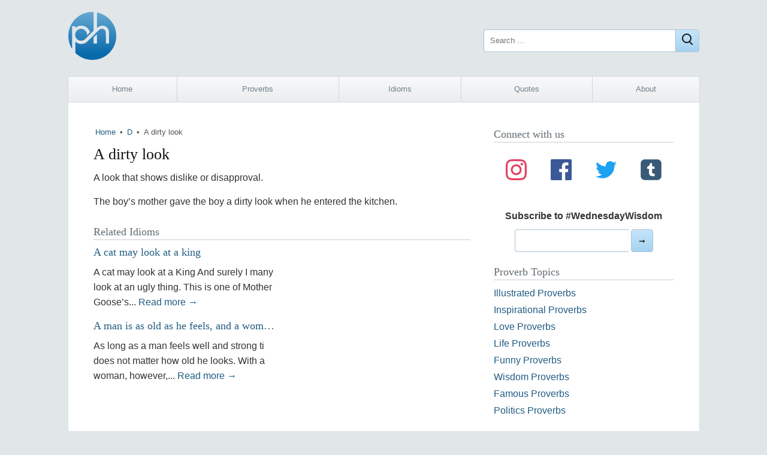

--- FILE ---
content_type: text/html; charset=UTF-8
request_url: https://proverbhunter.com/idiom/a-dirty-look/
body_size: 7318
content:
<!DOCTYPE html>
<html lang="en-US">
<head>
	<meta charset="UTF-8">
	<meta name="viewport" content="width=device-width">
	<meta name="robots" content="index, follow">

	<title>A dirty look &middot; meaning &middot; Proverb Hunter</title>
	<meta name="description" content="What does the idiom A dirty look mean? The meaning, explanation, and origin of idiom A dirty look">

    <meta property="og:site_name" content="Proverb Hunter">
	<meta property="og:type" content="article">
	<meta property="og:url" content="https://proverbhunter.com/idiom/a-dirty-look/">
	<meta property="og:title" content="A dirty look">
	<meta property="og:description" content="What does the idiom A dirty look mean? The meaning, explanation, and origin of idiom A dirty look">
		<meta property="og:image" content="https://proverbhunter.com/wp-content/themes/ph/img/ph-og.png">

	<meta name="twitter:site" content="@proverbhunter">
	<meta name="twitter:card" content="summary_large_image">

    <meta property="fb:app_id" content="184008444980201">
	
	<link rel="stylesheet" type="text/css" media="all" href="https://proverbhunter.com/wp-content/themes/ph/style.css?v=63">
	
	<meta name='robots' content='max-image-preview:large' />
<link rel='dns-prefetch' href='//www.googletagmanager.com' />
<link rel="alternate" title="oEmbed (JSON)" type="application/json+oembed" href="https://proverbhunter.com/wp-json/oembed/1.0/embed?url=https%3A%2F%2Fproverbhunter.com%2Fidiom%2Fa-dirty-look%2F" />
<link rel="alternate" title="oEmbed (XML)" type="text/xml+oembed" href="https://proverbhunter.com/wp-json/oembed/1.0/embed?url=https%3A%2F%2Fproverbhunter.com%2Fidiom%2Fa-dirty-look%2F&#038;format=xml" />
<style id='wp-img-auto-sizes-contain-inline-css' type='text/css'>
img:is([sizes=auto i],[sizes^="auto," i]){contain-intrinsic-size:3000px 1500px}
/*# sourceURL=wp-img-auto-sizes-contain-inline-css */
</style>

<!-- Google tag (gtag.js) snippet added by Site Kit -->
<!-- Google Analytics snippet added by Site Kit -->
<script type="text/javascript" src="https://www.googletagmanager.com/gtag/js?id=G-HZ2SMETY5Z" id="google_gtagjs-js" async></script>
<script type="text/javascript" id="google_gtagjs-js-after">
/* <![CDATA[ */
window.dataLayer = window.dataLayer || [];function gtag(){dataLayer.push(arguments);}
gtag("set","linker",{"domains":["proverbhunter.com"]});
gtag("js", new Date());
gtag("set", "developer_id.dZTNiMT", true);
gtag("config", "G-HZ2SMETY5Z");
//# sourceURL=google_gtagjs-js-after
/* ]]> */
</script>
<link rel="https://api.w.org/" href="https://proverbhunter.com/wp-json/" /><link rel="canonical" href="https://proverbhunter.com/idiom/a-dirty-look/" />
<meta name="generator" content="Site Kit by Google 1.168.0" />
<!-- Google AdSense meta tags added by Site Kit -->
<meta name="google-adsense-platform-account" content="ca-host-pub-2644536267352236">
<meta name="google-adsense-platform-domain" content="sitekit.withgoogle.com">
<!-- End Google AdSense meta tags added by Site Kit -->
<link rel="icon" href="https://proverbhunter.com/wp-content/uploads/2016/05/cropped-icon-32x32.png" sizes="32x32" />
<link rel="icon" href="https://proverbhunter.com/wp-content/uploads/2016/05/cropped-icon-192x192.png" sizes="192x192" />
<link rel="apple-touch-icon" href="https://proverbhunter.com/wp-content/uploads/2016/05/cropped-icon-180x180.png" />
<meta name="msapplication-TileImage" content="https://proverbhunter.com/wp-content/uploads/2016/05/cropped-icon-270x270.png" />
	<script async src="https://pagead2.googlesyndication.com/pagead/js/adsbygoogle.js?client=ca-pub-4062866095647776" crossorigin="anonymous"></script>
<style id='global-styles-inline-css' type='text/css'>
:root{--wp--preset--aspect-ratio--square: 1;--wp--preset--aspect-ratio--4-3: 4/3;--wp--preset--aspect-ratio--3-4: 3/4;--wp--preset--aspect-ratio--3-2: 3/2;--wp--preset--aspect-ratio--2-3: 2/3;--wp--preset--aspect-ratio--16-9: 16/9;--wp--preset--aspect-ratio--9-16: 9/16;--wp--preset--color--black: #000000;--wp--preset--color--cyan-bluish-gray: #abb8c3;--wp--preset--color--white: #ffffff;--wp--preset--color--pale-pink: #f78da7;--wp--preset--color--vivid-red: #cf2e2e;--wp--preset--color--luminous-vivid-orange: #ff6900;--wp--preset--color--luminous-vivid-amber: #fcb900;--wp--preset--color--light-green-cyan: #7bdcb5;--wp--preset--color--vivid-green-cyan: #00d084;--wp--preset--color--pale-cyan-blue: #8ed1fc;--wp--preset--color--vivid-cyan-blue: #0693e3;--wp--preset--color--vivid-purple: #9b51e0;--wp--preset--gradient--vivid-cyan-blue-to-vivid-purple: linear-gradient(135deg,rgb(6,147,227) 0%,rgb(155,81,224) 100%);--wp--preset--gradient--light-green-cyan-to-vivid-green-cyan: linear-gradient(135deg,rgb(122,220,180) 0%,rgb(0,208,130) 100%);--wp--preset--gradient--luminous-vivid-amber-to-luminous-vivid-orange: linear-gradient(135deg,rgb(252,185,0) 0%,rgb(255,105,0) 100%);--wp--preset--gradient--luminous-vivid-orange-to-vivid-red: linear-gradient(135deg,rgb(255,105,0) 0%,rgb(207,46,46) 100%);--wp--preset--gradient--very-light-gray-to-cyan-bluish-gray: linear-gradient(135deg,rgb(238,238,238) 0%,rgb(169,184,195) 100%);--wp--preset--gradient--cool-to-warm-spectrum: linear-gradient(135deg,rgb(74,234,220) 0%,rgb(151,120,209) 20%,rgb(207,42,186) 40%,rgb(238,44,130) 60%,rgb(251,105,98) 80%,rgb(254,248,76) 100%);--wp--preset--gradient--blush-light-purple: linear-gradient(135deg,rgb(255,206,236) 0%,rgb(152,150,240) 100%);--wp--preset--gradient--blush-bordeaux: linear-gradient(135deg,rgb(254,205,165) 0%,rgb(254,45,45) 50%,rgb(107,0,62) 100%);--wp--preset--gradient--luminous-dusk: linear-gradient(135deg,rgb(255,203,112) 0%,rgb(199,81,192) 50%,rgb(65,88,208) 100%);--wp--preset--gradient--pale-ocean: linear-gradient(135deg,rgb(255,245,203) 0%,rgb(182,227,212) 50%,rgb(51,167,181) 100%);--wp--preset--gradient--electric-grass: linear-gradient(135deg,rgb(202,248,128) 0%,rgb(113,206,126) 100%);--wp--preset--gradient--midnight: linear-gradient(135deg,rgb(2,3,129) 0%,rgb(40,116,252) 100%);--wp--preset--font-size--small: 13px;--wp--preset--font-size--medium: 20px;--wp--preset--font-size--large: 36px;--wp--preset--font-size--x-large: 42px;--wp--preset--spacing--20: 0.44rem;--wp--preset--spacing--30: 0.67rem;--wp--preset--spacing--40: 1rem;--wp--preset--spacing--50: 1.5rem;--wp--preset--spacing--60: 2.25rem;--wp--preset--spacing--70: 3.38rem;--wp--preset--spacing--80: 5.06rem;--wp--preset--shadow--natural: 6px 6px 9px rgba(0, 0, 0, 0.2);--wp--preset--shadow--deep: 12px 12px 50px rgba(0, 0, 0, 0.4);--wp--preset--shadow--sharp: 6px 6px 0px rgba(0, 0, 0, 0.2);--wp--preset--shadow--outlined: 6px 6px 0px -3px rgb(255, 255, 255), 6px 6px rgb(0, 0, 0);--wp--preset--shadow--crisp: 6px 6px 0px rgb(0, 0, 0);}:where(.is-layout-flex){gap: 0.5em;}:where(.is-layout-grid){gap: 0.5em;}body .is-layout-flex{display: flex;}.is-layout-flex{flex-wrap: wrap;align-items: center;}.is-layout-flex > :is(*, div){margin: 0;}body .is-layout-grid{display: grid;}.is-layout-grid > :is(*, div){margin: 0;}:where(.wp-block-columns.is-layout-flex){gap: 2em;}:where(.wp-block-columns.is-layout-grid){gap: 2em;}:where(.wp-block-post-template.is-layout-flex){gap: 1.25em;}:where(.wp-block-post-template.is-layout-grid){gap: 1.25em;}.has-black-color{color: var(--wp--preset--color--black) !important;}.has-cyan-bluish-gray-color{color: var(--wp--preset--color--cyan-bluish-gray) !important;}.has-white-color{color: var(--wp--preset--color--white) !important;}.has-pale-pink-color{color: var(--wp--preset--color--pale-pink) !important;}.has-vivid-red-color{color: var(--wp--preset--color--vivid-red) !important;}.has-luminous-vivid-orange-color{color: var(--wp--preset--color--luminous-vivid-orange) !important;}.has-luminous-vivid-amber-color{color: var(--wp--preset--color--luminous-vivid-amber) !important;}.has-light-green-cyan-color{color: var(--wp--preset--color--light-green-cyan) !important;}.has-vivid-green-cyan-color{color: var(--wp--preset--color--vivid-green-cyan) !important;}.has-pale-cyan-blue-color{color: var(--wp--preset--color--pale-cyan-blue) !important;}.has-vivid-cyan-blue-color{color: var(--wp--preset--color--vivid-cyan-blue) !important;}.has-vivid-purple-color{color: var(--wp--preset--color--vivid-purple) !important;}.has-black-background-color{background-color: var(--wp--preset--color--black) !important;}.has-cyan-bluish-gray-background-color{background-color: var(--wp--preset--color--cyan-bluish-gray) !important;}.has-white-background-color{background-color: var(--wp--preset--color--white) !important;}.has-pale-pink-background-color{background-color: var(--wp--preset--color--pale-pink) !important;}.has-vivid-red-background-color{background-color: var(--wp--preset--color--vivid-red) !important;}.has-luminous-vivid-orange-background-color{background-color: var(--wp--preset--color--luminous-vivid-orange) !important;}.has-luminous-vivid-amber-background-color{background-color: var(--wp--preset--color--luminous-vivid-amber) !important;}.has-light-green-cyan-background-color{background-color: var(--wp--preset--color--light-green-cyan) !important;}.has-vivid-green-cyan-background-color{background-color: var(--wp--preset--color--vivid-green-cyan) !important;}.has-pale-cyan-blue-background-color{background-color: var(--wp--preset--color--pale-cyan-blue) !important;}.has-vivid-cyan-blue-background-color{background-color: var(--wp--preset--color--vivid-cyan-blue) !important;}.has-vivid-purple-background-color{background-color: var(--wp--preset--color--vivid-purple) !important;}.has-black-border-color{border-color: var(--wp--preset--color--black) !important;}.has-cyan-bluish-gray-border-color{border-color: var(--wp--preset--color--cyan-bluish-gray) !important;}.has-white-border-color{border-color: var(--wp--preset--color--white) !important;}.has-pale-pink-border-color{border-color: var(--wp--preset--color--pale-pink) !important;}.has-vivid-red-border-color{border-color: var(--wp--preset--color--vivid-red) !important;}.has-luminous-vivid-orange-border-color{border-color: var(--wp--preset--color--luminous-vivid-orange) !important;}.has-luminous-vivid-amber-border-color{border-color: var(--wp--preset--color--luminous-vivid-amber) !important;}.has-light-green-cyan-border-color{border-color: var(--wp--preset--color--light-green-cyan) !important;}.has-vivid-green-cyan-border-color{border-color: var(--wp--preset--color--vivid-green-cyan) !important;}.has-pale-cyan-blue-border-color{border-color: var(--wp--preset--color--pale-cyan-blue) !important;}.has-vivid-cyan-blue-border-color{border-color: var(--wp--preset--color--vivid-cyan-blue) !important;}.has-vivid-purple-border-color{border-color: var(--wp--preset--color--vivid-purple) !important;}.has-vivid-cyan-blue-to-vivid-purple-gradient-background{background: var(--wp--preset--gradient--vivid-cyan-blue-to-vivid-purple) !important;}.has-light-green-cyan-to-vivid-green-cyan-gradient-background{background: var(--wp--preset--gradient--light-green-cyan-to-vivid-green-cyan) !important;}.has-luminous-vivid-amber-to-luminous-vivid-orange-gradient-background{background: var(--wp--preset--gradient--luminous-vivid-amber-to-luminous-vivid-orange) !important;}.has-luminous-vivid-orange-to-vivid-red-gradient-background{background: var(--wp--preset--gradient--luminous-vivid-orange-to-vivid-red) !important;}.has-very-light-gray-to-cyan-bluish-gray-gradient-background{background: var(--wp--preset--gradient--very-light-gray-to-cyan-bluish-gray) !important;}.has-cool-to-warm-spectrum-gradient-background{background: var(--wp--preset--gradient--cool-to-warm-spectrum) !important;}.has-blush-light-purple-gradient-background{background: var(--wp--preset--gradient--blush-light-purple) !important;}.has-blush-bordeaux-gradient-background{background: var(--wp--preset--gradient--blush-bordeaux) !important;}.has-luminous-dusk-gradient-background{background: var(--wp--preset--gradient--luminous-dusk) !important;}.has-pale-ocean-gradient-background{background: var(--wp--preset--gradient--pale-ocean) !important;}.has-electric-grass-gradient-background{background: var(--wp--preset--gradient--electric-grass) !important;}.has-midnight-gradient-background{background: var(--wp--preset--gradient--midnight) !important;}.has-small-font-size{font-size: var(--wp--preset--font-size--small) !important;}.has-medium-font-size{font-size: var(--wp--preset--font-size--medium) !important;}.has-large-font-size{font-size: var(--wp--preset--font-size--large) !important;}.has-x-large-font-size{font-size: var(--wp--preset--font-size--x-large) !important;}
/*# sourceURL=global-styles-inline-css */
</style>
</head>
<body class="wp-singular idiom-template-default single single-idiom postid-7237 wp-theme-ph">
<div class="wrap">
	
	<header class="header">
		<a href="https://proverbhunter.com/" title="Proverb Hunter">
			<img class="logo lg-show" alt="Proverb Hunter" title="Proverb Hunter" width="80" height="80"
			     srcset="https://proverbhunter.com/wp-content/themes/ph/img/proverb-hunter-logo.png 1x, https://proverbhunter.com/wp-content/themes/ph/img/proverb-hunter-logo.png 2x" 
			     src="https://proverbhunter.com/wp-content/themes/ph/img/proverb-hunter-logo.png">
			<img width="40" height="40" class="logo lg-hide" alt="Proverb Hunter" title="Proverb Hunter" src="https://proverbhunter.com/wp-content/themes/ph/img/proverb-hunter-logo.png">
		</a>
        <form action="https://proverbhunter.com/" class="search-form" method="get" role="search">
			<label>
				<span class="screen-reader-text">Search for:</span>
				<input type="search" name="s" value="" placeholder="Search …" class="search-field">
			</label>
			<button class="search-submit btn" aria-label="Close"><i class="gg-search"></i></button>
		</form>
	</header>
				
	<div class="tad"><!-- ad --></div>
    
    <nav class="nav"><ul id="menu-main-nav" class="menu"><li id="menu-item-3679" class="sm-hide menu-item menu-item-type-custom menu-item-object-custom menu-item-home menu-item-3679"><a href="http://proverbhunter.com/">Home</a></li>
<li id="menu-item-3695" class="sm-first-item menu-item menu-item-type-post_type menu-item-object-page menu-item-3695"><a href="https://proverbhunter.com/proverbs/">Proverbs</a></li>
<li id="menu-item-21917" class="menu-item menu-item-type-post_type menu-item-object-page menu-item-21917"><a href="https://proverbhunter.com/idioms/">Idioms</a></li>
<li id="menu-item-21916" class="menu-item menu-item-type-post_type menu-item-object-page menu-item-21916"><a href="https://proverbhunter.com/quotes/">Quotes</a></li>
<li id="menu-item-7545" class="sm-hide menu-item menu-item-type-post_type menu-item-object-page menu-item-7545"><a href="https://proverbhunter.com/about/">About</a></li>
</ul></nav>	
    
	<main class="main">
	        

	<div class="posts">

        <div class="breadcrumb ellipsis"><a href="https://proverbhunter.com/">Home</a> &#8226; <a href="https://proverbhunter.com/letter/d/" rel="category tag">D</a> &#8226; <span>A dirty look</span></div>        
			
			<article id="post-7237" class="class-name post-7237 idiom type-idiom status-publish hentry category-d tag-dirty tag-look">
	
				<h1>A dirty look</h1>

   																		
    			<div class="entry">

					<p>A look that shows dislike or disapproval.</p>
<blockquote><p>The boy&#8217;s mother gave the boy a dirty look when he entered the kitchen.</p></blockquote>

            		                </div>
                
			</article>

		        				
		<div class="related">
  			<h3>Related Idioms</h3>
			<div class="rel">
			
    				<h2 class="ellipsis"><a href="https://proverbhunter.com/a-cat-may-look-at-a-king/" title="A cat may look at a king">A cat may look at a king</a></h2>             
    				<p>A cat may look at a King And surely I many look at an ugly thing. This is one of Mother Goose&#8217;s... <a href="https://proverbhunter.com/a-cat-may-look-at-a-king/" title="A cat may look at a king"></a>    				<a href="https://proverbhunter.com/a-cat-may-look-at-a-king/" title="A cat may look at a king">Read more &rarr;</a></p>
    
    			
    				<h2 class="ellipsis"><a href="https://proverbhunter.com/a-man-is-as-old-as-he-feels-and-a-woman-is-as-old-as-she-looks/" title="A man is as old as he feels, and a woman is as old as she looks">A man is as old as he feels, and a woman is as old as she looks</a></h2>             
    				<p>As long as a man feels well and strong ti does not matter how old he looks. With a woman, however,... <a href="https://proverbhunter.com/a-man-is-as-old-as-he-feels-and-a-woman-is-as-old-as-she-looks/" title="A man is as old as he feels, and a woman is as old as she looks"></a>    				<a href="https://proverbhunter.com/a-man-is-as-old-as-he-feels-and-a-woman-is-as-old-as-she-looks/" title="A man is as old as he feels, and a woman is as old as she looks">Read more &rarr;</a></p>
    
    						</div><!-- .rel -->
  			
  			<div class="rel ads"><!-- ad --></script>  			
  			</div>
        </div><!-- .related -->	

	</div><!-- .posts -->

	<aside class="sidebar">

	<div class="widget soc">
		<h3>Connect with us</h3>
		<div class="media">
			<a class="in" href="https://www.instagram.com/proverbhunter/" title="Follow Us on Instagram">
				<svg aria-labelledby="instagram-icon" role="img" viewBox="0 0 24 24" xmlns="http://www.w3.org/2000/svg">
					<title id="instagram-icon">Instagram icon</title>
					<path
						d="M12 0C8.74 0 8.333.015 7.053.072 5.775.132 4.905.333 4.14.63c-.789.306-1.459.717-2.126 1.384S.935 3.35.63 4.14C.333 4.905.131 5.775.072 7.053.012 8.333 0 8.74 0 12s.015 3.667.072 4.947c.06 1.277.261 2.148.558 2.913.306.788.717 1.459 1.384 2.126.667.666 1.336 1.079 2.126 1.384.766.296 1.636.499 2.913.558C8.333 23.988 8.74 24 12 24s3.667-.015 4.947-.072c1.277-.06 2.148-.262 2.913-.558.788-.306 1.459-.718 2.126-1.384.666-.667 1.079-1.335 1.384-2.126.296-.765.499-1.636.558-2.913.06-1.28.072-1.687.072-4.947s-.015-3.667-.072-4.947c-.06-1.277-.262-2.149-.558-2.913-.306-.789-.718-1.459-1.384-2.126C21.319 1.347 20.651.935 19.86.63c-.765-.297-1.636-.499-2.913-.558C15.667.012 15.26 0 12 0zm0 2.16c3.203 0 3.585.016 4.85.071 1.17.055 1.805.249 2.227.415.562.217.96.477 1.382.896.419.42.679.819.896 1.381.164.422.36 1.057.413 2.227.057 1.266.07 1.646.07 4.85s-.015 3.585-.074 4.85c-.061 1.17-.256 1.805-.421 2.227-.224.562-.479.96-.899 1.382-.419.419-.824.679-1.38.896-.42.164-1.065.36-2.235.413-1.274.057-1.649.07-4.859.07-3.211 0-3.586-.015-4.859-.074-1.171-.061-1.816-.256-2.236-.421-.569-.224-.96-.479-1.379-.899-.421-.419-.69-.824-.9-1.38-.165-.42-.359-1.065-.42-2.235-.045-1.26-.061-1.649-.061-4.844 0-3.196.016-3.586.061-4.861.061-1.17.255-1.814.42-2.234.21-.57.479-.96.9-1.381.419-.419.81-.689 1.379-.898.42-.166 1.051-.361 2.221-.421 1.275-.045 1.65-.06 4.859-.06l.045.03zm0 3.678c-3.405 0-6.162 2.76-6.162 6.162 0 3.405 2.76 6.162 6.162 6.162 3.405 0 6.162-2.76 6.162-6.162 0-3.405-2.76-6.162-6.162-6.162zM12 16c-2.21 0-4-1.79-4-4s1.79-4 4-4 4 1.79 4 4-1.79 4-4 4zm7.846-10.405c0 .795-.646 1.44-1.44 1.44-.795 0-1.44-.646-1.44-1.44 0-.794.646-1.439 1.44-1.439.793-.001 1.44.645 1.44 1.439z">
					</path>
				</svg>
			</a>
			<a class="fb" href="https://www.facebook.com/proverb.hunter/" title="Follow Us on Facebook">
				<svg aria-labelledby="facebook-icon" role="img" viewBox="0 0 24 24" xmlns="http://www.w3.org/2000/svg">
					<title id="facebook-icon">Facebook icon</title>
					<path
						d="M22.676 0H1.324C.593 0 0 .593 0 1.324v21.352C0 23.408.593 24 1.324 24h11.494v-9.294H9.689v-3.621h3.129V8.41c0-3.099 1.894-4.785 4.659-4.785 1.325 0 2.464.097 2.796.141v3.24h-1.921c-1.5 0-1.792.721-1.792 1.771v2.311h3.584l-.465 3.63H16.56V24h6.115c.733 0 1.325-.592 1.325-1.324V1.324C24 .593 23.408 0 22.676 0">
					</path>
				</svg>
			</a>
			<a class="tt" href="https://twitter.com/proverbhunter" title="Follow Us on Twitter">
				<svg aria-labelledby="twitter-icon" role="img" viewBox="0 0 24 24" xmlns="http://www.w3.org/2000/svg">
					<title id="twitter-icon">Twitter icon</title>
					<path
						d="M23.954 4.569c-.885.389-1.83.654-2.825.775 1.014-.611 1.794-1.574 2.163-2.723-.951.555-2.005.959-3.127 1.184-.896-.959-2.173-1.559-3.591-1.559-2.717 0-4.92 2.203-4.92 4.917 0 .39.045.765.127 1.124C7.691 8.094 4.066 6.13 1.64 3.161c-.427.722-.666 1.561-.666 2.475 0 1.71.87 3.213 2.188 4.096-.807-.026-1.566-.248-2.228-.616v.061c0 2.385 1.693 4.374 3.946 4.827-.413.111-.849.171-1.296.171-.314 0-.615-.03-.916-.086.631 1.953 2.445 3.377 4.604 3.417-1.68 1.319-3.809 2.105-6.102 2.105-.39 0-.779-.023-1.17-.067 2.189 1.394 4.768 2.209 7.557 2.209 9.054 0 13.999-7.496 13.999-13.986 0-.209 0-.42-.015-.63.961-.689 1.8-1.56 2.46-2.548l-.047-.02z">
					</path>
				</svg>
			</a>
			<a class="tm" href="https://www.tumblr.com/proverbhunter" title="Follow Us on Tumblr">
				<svg aria-labelledby="tumblr-icon" role="img" viewBox="0 0 256 256" xmlns="http://www.w3.org/2000/svg">
					<title id="tumblr-icon">Tumblr icon</title>
					<g style="stroke: none; stroke-width: 0; stroke-dasharray: none; stroke-linecap: butt; stroke-linejoin: miter; stroke-miterlimit: 10; fill: none; fill-rule: nonzero; opacity: 1;"
						transform="translate(1.4065934065934016 1.4065934065934016) scale(2.81 2.81)">
						<path
							d="M 72.028 0 H 17.972 C 8.09 0 0 8.09 0 17.972 v 54.056 C 0 81.91 8.09 90 17.972 90 h 54.056 C 81.91 90 90 81.91 90 72.028 V 17.972 C 90 8.09 81.91 0 72.028 0 z"
							style="stroke: none; stroke-width: 1; stroke-dasharray: none; stroke-linecap: butt; stroke-linejoin: miter; stroke-miterlimit: 10; fill: rgb(57,89,118); fill-rule: nonzero; opacity: 1;"
							transform=" matrix(1 0 0 1 0 0) " stroke-linecap="round" />
						<path
							d="M 60.502 73.03 h -9.484 c -8.54 0 -14.905 -4.394 -14.905 -14.905 V 41.292 h -7.76 v -9.115 c 8.54 -2.218 12.112 -9.567 12.523 -15.931 h 8.868 v 14.453 H 60.09 v 10.593 H 49.744 V 55.95 c 0 4.393 2.218 5.912 5.748 5.912 h 5.01 V 73.03 z"
							style="stroke: none; stroke-width: 1; stroke-dasharray: none; stroke-linecap: butt; stroke-linejoin: miter; stroke-miterlimit: 10; fill: rgb(255,255,255); fill-rule: nonzero; opacity: 1;"
							transform=" matrix(1 0 0 1 0 0) " stroke-linecap="round" />
					</g>
				</svg>
			</a>
		</div>
		<form class="signup" id="form[515a15d2-d182-4f3f-8889-b53bfa02de74]" method="POST" target="_blank"
			action="https://app.bigmailer.io/t/f/515a15d2-d182-4f3f-8889-b53bfa02de74" data-style="plain">
			<p>
				<label for="field[3293df51-85d6-415f-ba9a-afffc71fcb71]">Subscribe to #WednesdayWisdom</label><br>
				<input type="email" name="field[3293df51-85d6-415f-ba9a-afffc71fcb71]"
					id="field[3293df51-85d6-415f-ba9a-afffc71fcb71]" required="required">
				<button id="button[515a15d2-d182-4f3f-8889-b53bfa02de74]" type="submit">➞</button>
			</p>
			<p id="success[515a15d2-d182-4f3f-8889-b53bfa02de74]" style="display:none;color:green;">Thank you for
				joining our mailing list!</p>
		</form>
		<script>
			var _bmxq = _bmxq || []; _bmxq.push(["_setupForm", "form[515a15d2-d182-4f3f-8889-b53bfa02de74]", null, false]);
		</script>
		<script async src="https://cdn.bigmailer.io/lib.js"></script>
	</div>

	<div id="nav_menu-5" class="widget widget_nav_menu"><h3>Proverb Topics</h3><div class="menu-proverbs-by-topic-container"><ul id="menu-proverbs-by-topic" class="menu"><li id="menu-item-3674" class="menu-item menu-item-type-taxonomy menu-item-object-topic menu-item-3674"><a href="https://proverbhunter.com/topic/illustrated-proverbs/">Illustrated Proverbs</a></li>
<li id="menu-item-3663" class="menu-item menu-item-type-taxonomy menu-item-object-topic menu-item-3663"><a href="https://proverbhunter.com/topic/inspirational-proverbs/">Inspirational Proverbs</a></li>
<li id="menu-item-3664" class="menu-item menu-item-type-taxonomy menu-item-object-topic menu-item-3664"><a href="https://proverbhunter.com/topic/love-proverbs/">Love Proverbs</a></li>
<li id="menu-item-3672" class="menu-item menu-item-type-taxonomy menu-item-object-topic menu-item-3672"><a href="https://proverbhunter.com/topic/life-proverbs/">Life Proverbs</a></li>
<li id="menu-item-3662" class="menu-item menu-item-type-taxonomy menu-item-object-topic menu-item-3662"><a href="https://proverbhunter.com/topic/funny-proverbs/">Funny Proverbs</a></li>
<li id="menu-item-3665" class="menu-item menu-item-type-taxonomy menu-item-object-topic menu-item-3665"><a href="https://proverbhunter.com/topic/wisdom-proverbs/">Wisdom Proverbs</a></li>
<li id="menu-item-3666" class="menu-item menu-item-type-taxonomy menu-item-object-topic menu-item-3666"><a href="https://proverbhunter.com/topic/famous-proverbs/">Famous Proverbs</a></li>
<li id="menu-item-7645" class="menu-item menu-item-type-taxonomy menu-item-object-topic menu-item-7645"><a href="https://proverbhunter.com/topic/politics-proverbs/">Politics Proverbs</a></li>
</ul></div></div>
</aside>    
	
	</main>
	
	<div id="lttrs" class="atoz"><ul id="menu-top" class="menu"><li id="menu-item-3637" class="menu-item menu-item-type-taxonomy menu-item-object-category menu-item-3637"><a href="https://proverbhunter.com/letter/a/">A</a></li>
<li id="menu-item-3638" class="menu-item menu-item-type-taxonomy menu-item-object-category menu-item-3638"><a href="https://proverbhunter.com/letter/b/">B</a></li>
<li id="menu-item-3639" class="menu-item menu-item-type-taxonomy menu-item-object-category menu-item-3639"><a href="https://proverbhunter.com/letter/c/">C</a></li>
<li id="menu-item-3640" class="menu-item menu-item-type-taxonomy menu-item-object-category current-idiom-ancestor current-menu-parent current-idiom-parent menu-item-3640"><a href="https://proverbhunter.com/letter/d/">D</a></li>
<li id="menu-item-3641" class="menu-item menu-item-type-taxonomy menu-item-object-category menu-item-3641"><a href="https://proverbhunter.com/letter/e/">E</a></li>
<li id="menu-item-3642" class="menu-item menu-item-type-taxonomy menu-item-object-category menu-item-3642"><a href="https://proverbhunter.com/letter/f/">F</a></li>
<li id="menu-item-3643" class="menu-item menu-item-type-taxonomy menu-item-object-category menu-item-3643"><a href="https://proverbhunter.com/letter/g/">G</a></li>
<li id="menu-item-3644" class="menu-item menu-item-type-taxonomy menu-item-object-category menu-item-3644"><a href="https://proverbhunter.com/letter/h/">H</a></li>
<li id="menu-item-3645" class="menu-item menu-item-type-taxonomy menu-item-object-category menu-item-3645"><a href="https://proverbhunter.com/letter/i/">I</a></li>
<li id="menu-item-3646" class="menu-item menu-item-type-taxonomy menu-item-object-category menu-item-3646"><a href="https://proverbhunter.com/letter/j/">J</a></li>
<li id="menu-item-3647" class="menu-item menu-item-type-taxonomy menu-item-object-category menu-item-3647"><a href="https://proverbhunter.com/letter/k/">K</a></li>
<li id="menu-item-3648" class="menu-item menu-item-type-taxonomy menu-item-object-category menu-item-3648"><a href="https://proverbhunter.com/letter/l/">L</a></li>
<li id="menu-item-3649" class="menu-item menu-item-type-taxonomy menu-item-object-category menu-item-3649"><a href="https://proverbhunter.com/letter/m/">M</a></li>
<li id="menu-item-3650" class="menu-item menu-item-type-taxonomy menu-item-object-category menu-item-3650"><a href="https://proverbhunter.com/letter/n/">N</a></li>
<li id="menu-item-3651" class="menu-item menu-item-type-taxonomy menu-item-object-category menu-item-3651"><a href="https://proverbhunter.com/letter/o/">O</a></li>
<li id="menu-item-3652" class="menu-item menu-item-type-taxonomy menu-item-object-category menu-item-3652"><a href="https://proverbhunter.com/letter/p/">P</a></li>
<li id="menu-item-3653" class="menu-item menu-item-type-taxonomy menu-item-object-category menu-item-3653"><a href="https://proverbhunter.com/letter/q/">Q</a></li>
<li id="menu-item-3654" class="menu-item menu-item-type-taxonomy menu-item-object-category menu-item-3654"><a href="https://proverbhunter.com/letter/r/">R</a></li>
<li id="menu-item-3655" class="menu-item menu-item-type-taxonomy menu-item-object-category menu-item-3655"><a href="https://proverbhunter.com/letter/s/">S</a></li>
<li id="menu-item-3656" class="menu-item menu-item-type-taxonomy menu-item-object-category menu-item-3656"><a href="https://proverbhunter.com/letter/t/">T</a></li>
<li id="menu-item-3657" class="menu-item menu-item-type-taxonomy menu-item-object-category menu-item-3657"><a href="https://proverbhunter.com/letter/u/">U</a></li>
<li id="menu-item-3658" class="menu-item menu-item-type-taxonomy menu-item-object-category menu-item-3658"><a href="https://proverbhunter.com/letter/v/">V</a></li>
<li id="menu-item-3659" class="menu-item menu-item-type-taxonomy menu-item-object-category menu-item-3659"><a href="https://proverbhunter.com/letter/w/">W</a></li>
<li id="menu-item-3660" class="menu-item menu-item-type-taxonomy menu-item-object-category menu-item-3660"><a href="https://proverbhunter.com/letter/y/">Y</a></li>
<li id="menu-item-3661" class="menu-item menu-item-type-taxonomy menu-item-object-category menu-item-3661"><a href="https://proverbhunter.com/letter/z/">Z</a></li>
</ul></div>	
	
	<footer class="footer">
			Copyright &copy; 2026 &rarr; Proverb Hunter<br>
			Website by <a href="https://wplancer.com/" title="WPlancer — WordPress Developer" target="_blank"><b>WPlancer</b></a>  
	</footer>

</div><!-- .wrap -->

<script type="speculationrules">
{"prefetch":[{"source":"document","where":{"and":[{"href_matches":"/*"},{"not":{"href_matches":["/wp-*.php","/wp-admin/*","/wp-content/uploads/*","/wp-content/*","/wp-content/plugins/*","/wp-content/themes/ph/*","/*\\?(.+)"]}},{"not":{"selector_matches":"a[rel~=\"nofollow\"]"}},{"not":{"selector_matches":".no-prefetch, .no-prefetch a"}}]},"eagerness":"conservative"}]}
</script>

<script defer src="https://static.cloudflareinsights.com/beacon.min.js/vcd15cbe7772f49c399c6a5babf22c1241717689176015" integrity="sha512-ZpsOmlRQV6y907TI0dKBHq9Md29nnaEIPlkf84rnaERnq6zvWvPUqr2ft8M1aS28oN72PdrCzSjY4U6VaAw1EQ==" data-cf-beacon='{"version":"2024.11.0","token":"15017ad548564cbca2f546d5f1982d8f","r":1,"server_timing":{"name":{"cfCacheStatus":true,"cfEdge":true,"cfExtPri":true,"cfL4":true,"cfOrigin":true,"cfSpeedBrain":true},"location_startswith":null}}' crossorigin="anonymous"></script>
</body>
</html> 



--- FILE ---
content_type: text/html; charset=utf-8
request_url: https://www.google.com/recaptcha/api2/aframe
body_size: 256
content:
<!DOCTYPE HTML><html><head><meta http-equiv="content-type" content="text/html; charset=UTF-8"></head><body><script nonce="8o3171d-0MhTFDhAixd7Sw">/** Anti-fraud and anti-abuse applications only. See google.com/recaptcha */ try{var clients={'sodar':'https://pagead2.googlesyndication.com/pagead/sodar?'};window.addEventListener("message",function(a){try{if(a.source===window.parent){var b=JSON.parse(a.data);var c=clients[b['id']];if(c){var d=document.createElement('img');d.src=c+b['params']+'&rc='+(localStorage.getItem("rc::a")?sessionStorage.getItem("rc::b"):"");window.document.body.appendChild(d);sessionStorage.setItem("rc::e",parseInt(sessionStorage.getItem("rc::e")||0)+1);localStorage.setItem("rc::h",'1769048615809');}}}catch(b){}});window.parent.postMessage("_grecaptcha_ready", "*");}catch(b){}</script></body></html>